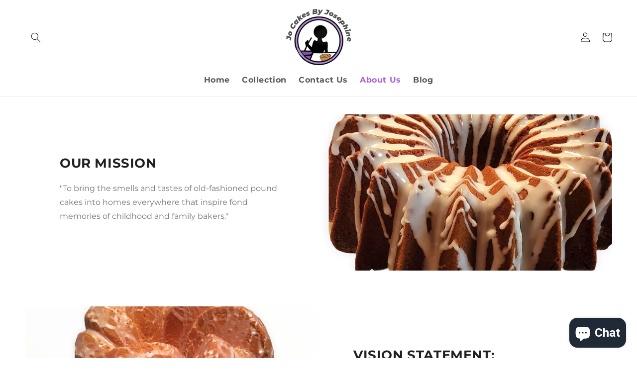

--- FILE ---
content_type: text/css
request_url: https://jocakes.com.co/cdn/shop/t/1/assets/custom.css?v=161666599390257699071656069216
body_size: 2667
content:
@font-face{font-family:AmeliaSophia;src:url(AmeliaSophia.woff) format("woff"),url(AmeliaSophia.woff2) format("woff2");font-weight:400;font-style:normal}*{box-sizing:border-box}.row{display:flex;flex-wrap:wrap}.column{flex:50%;padding:0}.follow_us_sections{background:#f0f0f2;display:flex;align-items:center;justify-content:flex-start}.folow-us{background:#a440de;font-family:Nunito Sans;font-size:34px;font-weight:700;text-transform:capitalize;letter-spacing:0px;margin-right:20px;width:40%;text-align:right;padding:16px 40px;float:left;color:#fff}.slideshow__controls{border:none!important}.slider-counter.slider-counter--counter.caption{display:none}.slideshow__controls{position:absolute!important;width:100%;top:0;z-index:9}.slider-buttons{justify-content:space-between!important}.slider-button .icon{height:1.6rem!important}a.link.list-social__link{background:#a440de;color:#fff;width:40px;height:40px;text-align:center;line-height:40px;border-radius:100px}div#ProductGridContainer .collection{display:flex;flex-wrap:wrap;padding:0 15px}.left-wrap{width:20%;padding:0 15px}.categories-card h4{border-bottom:1px solid #ddd;padding-bottom:15px;font-family:Montserrat;font-weight:600;color:#383838;font-size:24px;line-height:34px;padding-left:20px;margin-bottom:0}ul#categories-cls{padding:10px 0 0;list-style:none;margin:0}ul#categories-cls li{border-bottom:1px solid #ddd;padding:10px;position:relative}div#ProductGridContainer .collection .left{width:80%;padding-left:20px}.contact.page-width{margin-bottom:40px}.contact h2{font-size:30px;font-weight:500;margin-top:0;letter-spacing:0;color:#535353}.contact .contact-us-left-sec,.contact .contact-us-left-sec a{font-weight:400;font-size:14px!important;line-height:30px;color:#1a1a1a}.contact .contact-us-left-sec{width:65%;align-items:center;border-top:1px solid #f2f2f2;display:flex;padding:10px 0}.contact-us-left-sec span{background:#a440de;padding:10px;border-radius:100px;width:40px;height:40px;margin-right:20px}.right-form-section>div{background:#f7f7f7;padding:19px 50px}.contact.page-width.page-width--narrow{padding:0}.contact.page-width{margin-bottom:40px;margin-top:40px}.contact .contact h2{font-size:30px;font-weight:600;margin-top:0;letter-spacing:0;color:#535353;text-align:center}.contact-map iframe{width:100%}.side-bar-recent-posts.custom h2{margin:0;border-bottom:1px solid #ccc;padding:15px;font-size:22px!important;font-weight:700!important;font-family:Nunito Sans}.recents-posts-desc span{font-size:12px;margin:0;font-family:Nunito Sans;color:#000;font-weight:700}h1.article-template__title{font-size:35px;text-transform:capitalize;font-weight:700;font-family:Nunito Sans;color:#000}@media screen and (max-width: 992px){.column{flex:50%}}@media screen and (max-width: 600px){.row{flex-direction:column}}nav.header__inline-menu{margin-top:0!important}ul.list-menu.list-menu--inline{gap:30px}a.header__menu-item.header__menu-item.list-menu__item{font-size:16px;font-weight:700}a.header__icon{color:#000}span.header__active-menu-item{color:#ad5edc}.slideshow__text.banner__box{display:block!important;max-width:65rem!important;z-index:9}h2.banner__heading.h0{font-size:40px;text-align:left;line-height:50px;font-weight:700!important}h2.banner__heading.h0 span{font-weight:100}.banner__text{text-align:left;font-size:13px}.banner__buttons{display:flex!important;max-width:141px!important}a.button.button--primary{font-size:13px;font-weight:600}.banner__buttons{margin-left:0!important}.slider-counter.slider-counter--counter.caption,.slideshow__controls{display:none;border:none!important}.slideshow__controls{position:relative;bottom:16px;z-index:1}.slider-button{height:auto!important}h3.welcome{font-size:54.81px;font-family:AmeliaSophia;font-weight:100}h2.image-with-text__subheading{font-size:39px}h2.image-with-text__subheading{font-size:39px;margin-top:0;margin-bottom:10px}.image-with-text__text p{font-size:14px}.border-button{background:#a440de!important;padding:0!important;font-size:16px!important;color:#fff!important;transition:.5s;border-radius:100px!important}a.border-button:hover{background:#a440de!important;color:#fff!important;transition:.5s}.button:not([disabled]):hover:after,.shopify-challenge__button:hover:after,.customer button:hover:after,.shopify-payment-button__button--unbranded:hover:after{box-shadow:none!important}.home-section_1,.home-section2,.home-section_img{position:relative}.home-section_1:before{content:"";background:#639;width:200px;height:220px;position:absolute;left:0;bottom:36px}.home-section_img:before{content:"";background:#639;width:200px;height:220px;position:absolute;left:0;bottom:35px}.global-media-settings{border:none!important}.home-section2:after{content:"";background:#639;width:200px;height:220px;position:absolute;right:0;bottom:68px}div#shopify-section-template--15367747174588__main{margin-bottom:31px}.home-collection .column{flex:50%;padding:0;display:flex;align-items:center;justify-content:center;height:100%;min-height:399px;background-size:cover}.home-collection h2{font-size:54.81px;font-family:AmeliaSophia;font-weight:100!important;letter-spacing:1px}.our-story{text-align:center;padding:60px 100px!important}.our-story h2{font-size:40px;color:#303030!important}.main_content{font-size:18px;color:#303030!important;line-height:30px}h3.home-title{font-size:39px;position:relative}h3.home-title:after{content:"";width:236px;height:2px;background:#ad5edc;position:absolute;top:27px;margin-left:10px}.home-text-coulmn{column-count:2}.banner__heading{font-size:54.81px;font-family:AmeliaSophia;font-weight:100!important;letter-spacing:8px}.banner__heading2.h1{font-size:48.81px;font-weight:100}h2.banner__heading3.h1{font-size:29.04px;font-weight:100}h2.banner__heading4.h1{font-size:46.63px}.banner__buttons{margin:0 auto}.banner__buttons a{color:#fff!important}.banner__buttons a{color:#fff!important;font-weight:600}a.border-button.button.button--secondary{padding:7px!important}.bg-img-section-text .banner__buttons{margin:0 auto!important}.testimonial-section_main{text-align:center;margin:60px 0!important}.heading-testimonial{font-size:39.2px;color:#a440de;font-family:AmeliaSophia;font-weight:100}.subheading-testimonial{font-size:40px;color:#303030;font-weight:600}.testimonial-image img{margin:0 auto;width:70px;border-radius:100px;height:70px}.content_testimoinal{padding:0 150px;color:#515151;font-size:20px;line-height:35px}.clientname_testimoinal{font-size:24px;color:#a440de;font-weight:600}.slick-arrow{font-size:26px;color:#ddd}.slick-arrow:hover{color:#ad5edc}.newsletters-home{background:#333;padding:50px 0;text-align:center}.newsletters-home .main__text h2{font-size:39px;font-family:AmeliaSophia;font-weight:100;letter-spacing:3px;margin-bottom:10px;margin-top:0}.newsletters-home .main_content{color:#fff!important;font-size:44.5px;font-weight:700}form#ContactFooter{margin-top:30px}.newsletter-form__button{width:10.4rem!important;font-weight:700;font-size:13px!important}li.list-social__item{margin:0 5px}footer .image_text p{font-size:13px;text-align:left}h2.footer-block__heading{color:#a440de;font-size:16px}h2.footer-block__heading{color:#a440de;font-size:16px;border-bottom:1px solid #f5f5f5;line-height:50px;position:relative;text-transform:uppercase}h2.footer-block__heading:after{content:"";width:50px;height:2px;background:#a440de;position:absolute;bottom:0;left:0}a.link.link--text.list-menu__item.list-menu__item--link{font-size:12px;color:#000}.list-menu__item--active{text-decoration:none!important}.cont-address,.cont-email,.cont-phone{font-size:12px;display:flex;line-height:1;gap:10px}a{text-decoration:none}.footer{margin-top:0!important}li.collection-list__item.grid__item{flex-grow:0!important;flex-shrink:0}.categories-card h4{font-size:24px;color:#383838;padding:0 0 15px}.categories-cls li a span{font-size:18px;font-weight:600;color:#383838}.categories-cls li ul{padding:0}.categories-cls li ul li{border:none!important;list-style:none}.categories-cls li ul li a span{font-size:18px;font-weight:400;color:#383838}li.nav--has-dropdown span.arrow{top:39%!important}.liactive a.nav__link--active span{color:#a440de!important}.select{border:1px solid #e6e6e6;padding:10px}h2.facet-filters__label label{font-size:18px;text-transform:uppercase;font-weight:600;color:#525252}.select svg.icon.icon-caret{padding-right:10px}ul#categories-cls li ul{width:100%;padding-left:12px;display:none}.facets__form{display:flex!important}.pagination-wrapper{margin-top:0!important;width:65%}.pagination__list{justify-content:flex-end!important}div#main-collection-filters{padding:0}.facet-filters{padding-left:0!important}.card__information,.card-information{text-align:center!important}h3.card__heading.h5{color:#514c4c!important;font-size:17px}.price-item--sale{color:#a440de;font-weight:600;font-size:17px}.price__regular{font-size:17px;color:#514c4c;font-weight:700}.product--large:not(.product--no-media) .product__media-wrapper{max-width:45%!important;width:calc(45% - var(--grid-desktop-horizontal-spacing) / 2)!important}.product--large:not(.product--no-media) .product__info-wrapper{padding-left:10rem!important;max-width:55%!important;width:calc(55% - var(--grid-desktop-horizontal-spacing) / 2)}h1.product__title{font-size:51px;color:#515151}.product__description.rte p{font-size:18px;line-height:28px;color:#434343}.product-form__buttons{max-width:100%!important}button.product-form__submit{background:#a94be0;color:#fff}h2.product-recommendations__heading.h2{font-size:42px;text-align:center;color:#515151}.product-form__buttons{border-top:1px solid #ccc;border-bottom:1px solid #ccc;padding:30px 0}h2.contact-title{font-size:30px;color:#515151;font-weight:600}.left-address-section{padding-left:60px}.contact img{max-width:fit-content!important}.image-with-text .grid__item h2.about-us.image-with-text__heading.h1{font-size:28px!important;letter-spacing:1px;font-weight:800;text-transform:uppercase;color:#515151!important}.image-with-text__text p{font-size:16px;letter-spacing:0px!important;color:#747474}.about_content_bottom .about_heading{font-size:28px;font-weight:800;letter-spacing:1px;text-transform:uppercase;color:#515151!important}.section-image-with-text-about-padding{padding-top:36px;padding-bottom:0!important}.about_content_bottom p{font-size:16px;letter-spacing:0px;color:#747474}.about_content_bottom{padding-bottom:20px;padding-left:64px}.blog-articles__article.article a.full-unstyled-link{font-size:21px;float:left;color:#a440de;text-decoration:none;font-weight:600}span.circle-divider time{font-size:14px;color:#cbcbcb;font-weight:100;width:100%;padding-top:10px;display:flex}p.article-card__excerpt.rte-width{font-size:16px;text-align:left;color:#5d5d5d}span.read_more{font-size:16px;color:#5d5d5d;display:flex;text-decoration:none!important}.card__content{margin-left:10px}.recents-posts-desc p{margin:0;font-size:14px;font-family:Nunito Sans;font-weight:500;color:#000;overflow:hidden;text-overflow:ellipsis;line-height:20px;display:-webkit-box;-webkit-line-clamp:2;-webkit-box-orient:vertical}.recents-posts-desc span{font-size:12px;margin:0;font-family:Nunito Sans;font-weight:700}.caption-with-letter-spacing{font-size:24px!important;text-transform:capitalize!important;font-weight:600!important;font-style:italic}.article-template__hero-container.single-post-imagegg{width:70%;float:left;padding-right:20px}.article-template__hero-adapt.media{width:100%;margin:0 auto;padding:0 30px;background:none}.article-template__hero-adapt.media img{width:100%}.side-bar-recent-posts.custom{width:30%;float:left;border:1px solid #ccc}.side-bar-recent-posts.custom ul{width:100%;padding:0 0 0 10px}.side-bar-recent-posts img{width:100%}article.article-template.single-posts{width:100%;margin:0 auto}.side-bar-recent-posts.custom h2{margin:0;border-bottom:1px solid #ccc;padding:15px;font-size:22px!important;font-weight:700!important;font-family:Nunito Sans}.side-bar-recent-posts li{list-style-type:none;display:flex;align-items:flex-start;justify-content:flex-start;flex-direction:row;padding-bottom:20px}.side-bar-recent-posts.custom figure{margin:0;width:100px}.recents-posts-desc p{margin:0;font-size:14px;font-family:Nunito Sans;font-weight:500;color:#000;overflow:hidden;text-overflow:ellipsis;line-height:20px;display:-webkit-box;-webkit-line-clamp:2;-webkit-box-orient:vertical}.recents-posts-desc{width:80%;padding:0 10px}.recents-posts-desc a{font-size:16px;font-family:Nunito Sans;color:#000;text-decoration:none;text-transform:capitalize;font-weight:700}.recents-posts-desc span{font-size:12px;margin:0;font-family:Nunito Sans;color:#000;font-weight:700}.article-template__hero-container.single-post-imagegg{margin-top:0!important}h1.article-template__title{font-size:35px;text-transform:capitalize;font-weight:700;font-family:Nunito Sans;color:#000}.caption-with-letter-spacing{font-size:24px!important;text-transform:capitalize!important;font-weight:600!important;color:#f7b401!important;font-style:italic}.element-margin.center{display:none}.recents-posts-desc strong{font-size:14px;font-weight:500}.bottom-sec{display:inline-block}.article-template__content{margin:0 0 40px}article.article-template{margin-top:100px!important}.bottom-sec header{margin:0;margin-top:30px!important}.article-template__content{margin:0!important}.blog_image figure{margin:0}.blog_image img{width:100%;height:450px;object-fit:cover;background-position:top center}header{padding-top:10px!important;padding-bottom:10px!important}h2.image-with-text__heading.h1{font-size:26px}@media (max-width:767px){h2.banner__heading.h0{font-size:25px;line-height:30px}.banner__text{font-size:10px}.home-section_img:before{width:41px;height:99px;bottom:20px}h3.welcome{font-size:29px;font-family:AmeliaSophia;font-weight:100}h2.image-with-text__subheading{font-size:21px}.image-with-text__text p{font-size:13px}.home-collection h2{font-size:32px}.our-story h2{font-size:26px}.our-story{padding:60px 20px!important}.main_content{font-size:13px;line-height:24px}.home-text-coulmn{column-count:1}h3.home-title{font-size:25px}.home-section2:after{content:none}.home-section_1:before{content:none}.banner__heading2.h1{font-size:30px}h2.banner__heading3.h1{font-size:20px;font-weight:100}h2.banner__heading4.h1{font-size:25px}.content_testimoinal{padding:0 20px;font-size:15px;line-height:24px}.subheading-testimonial{font-size:24px}.folow-us{font-size:18px;padding:10px}.newsletters-home .main_content{font-size:25.5px}.section{margin-bottom:20px!important}h2.footer-block__heading{margin-bottom:0}.footer-block__details-content{margin-bottom:0!important}.left-wrap{width:100%;padding:0}div#ProductGridContainer .collection .left{width:100%;padding-left:0}h1.product__title{font-size:30px}h2.product-recommendations__heading.h2{font-size:25px}h3.card__heading.h5{font-size:13px}.card__content{margin-left:0}.product--large:not(.product--no-media) .product__media-wrapper{max-width:100%!important;width:calc(100% - var(--grid-desktop-horizontal-spacing) / 2)!important}.product--large:not(.product--no-media) .product__info-wrapper{padding-left:0rem!important;max-width:100%!important;width:calc(100% - var(--grid-desktop-horizontal-spacing) / 2)}h2.image-with-text__heading.h1{font-size:20px}.image-with-text__content{padding:2rem calc(2rem / var(--font-body-scale)) 2rem!important}.section-image-with-text-about-right-padding{padding-top:27px;padding-bottom:0}.footer-block.grid__item{margin:0rem 0!important}.article-template__hero-container.single-post-imagegg,.side-bar-recent-posts.custom{width:100%}article.article-template{margin-top:50px!important}.contact .contact-us-left-sec{width:100%}.left-address-section{padding-left:0}h2.contact-title{font-size:28px}.contact .grid__item{width:calc(100% - var(--grid-mobile-horizontal-spacing) * 3 / 4)!important;max-width:calc(100% - var(--grid-mobile-horizontal-spacing) / 2)!important;flex-grow:1;flex-shrink:0}}.product-form__buttons{display:grid;grid-template-columns:3fr 3fr;gap:10px}
/*# sourceMappingURL=/cdn/shop/t/1/assets/custom.css.map?v=161666599390257699071656069216 */


--- FILE ---
content_type: text/javascript
request_url: https://jocakes.com.co/cdn/shop/t/1/assets/custom.js?v=92218353359913088811650018126
body_size: -425
content:
$(document).ready(function(){$(".main-testimoinal").slick({infinite:!0,slidesToShow:1,slidesToScroll:1,prevArrow:'<div class="slick-prev"><i class="fa fa-angle-left" aria-hidden="true"></i></div>',nextArrow:'<div class="slick-next"><i class="fa fa-angle-right" aria-hidden="true"></i></div>'}),$(document).on("click","ul#categories-cls li.nav--has-dropdown span.arrow",function(){$(this).parent("li").hasClass("liactive")==!1?($("ul#categories-cls li.nav--has-dropdown span.arrow").removeClass("active").siblings("ul").slideUp().parent("li").removeClass("liactive"),$(this).addClass("active").siblings("ul").slideDown().parent("li").addClass("liactive")):$("ul#categories-cls li.nav--has-dropdown span.arrow").removeClass("active").siblings("ul").slideUp().parent("li").removeClass("liactive")})});
//# sourceMappingURL=/cdn/shop/t/1/assets/custom.js.map?v=92218353359913088811650018126
